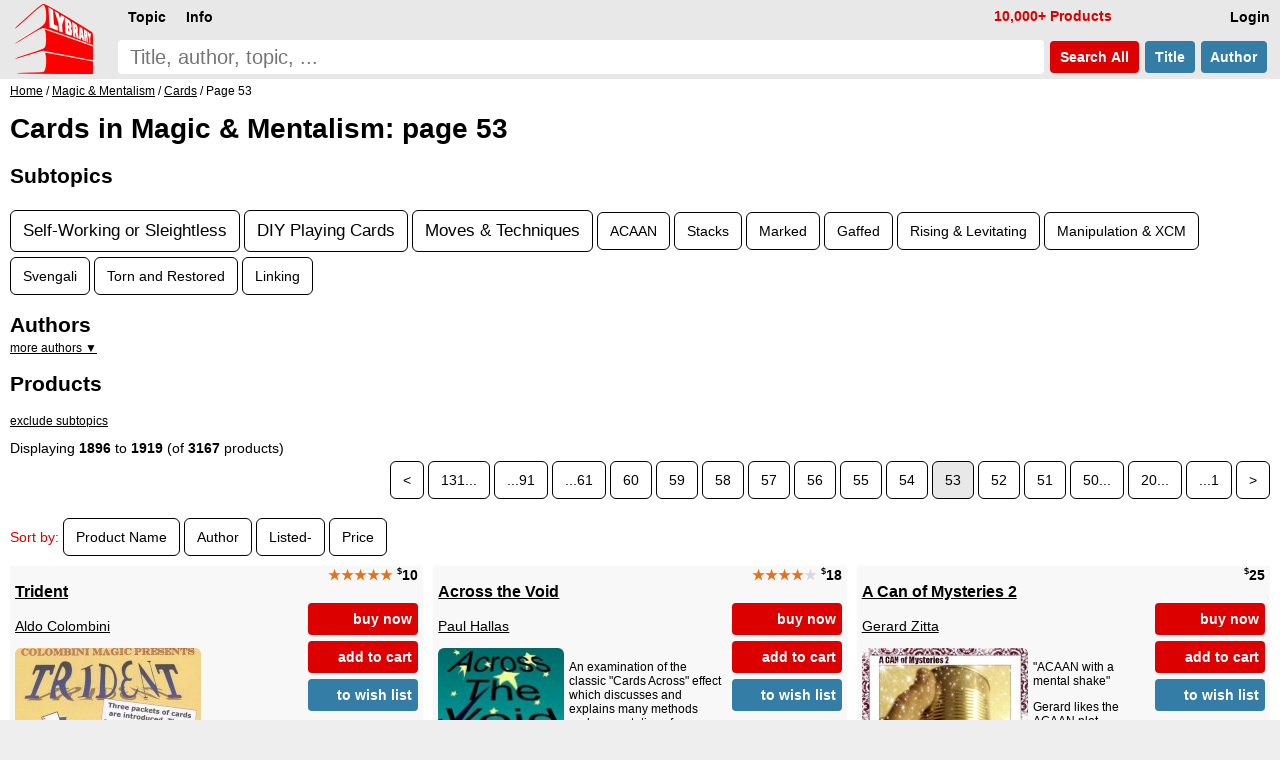

--- FILE ---
content_type: text/html; charset=UTF-8
request_url: https://www.lybrary.com/magic-conjuring-cards-c-21_27.html?page=53
body_size: 12942
content:
<!doctype html>
<html lang=en>
<head>
<title>Lybrary: Magic &amp; Mentalism, Cards ebooks &amp; videos: page 53</title>
<meta name=viewport content="width=device-width, initial-scale=1">
<base href="https://www.lybrary.com/">
<link rel=stylesheet href="stylesheet.css">
<link rel="apple-touch-icon" sizes="180x180" href="apple-touch-icon.png">
<link rel=icon type="image/png" sizes="32x32" href="favicon-32x32.png">
<link rel=icon type="image/png" sizes="16x16" href="favicon-16x16.png">
<link rel=manifest href="site.webmanifest">
<link rel="mask-icon" href="safari-pinned-tab.svg" color="#ff0000">
<meta name="msapplication-TileColor" content="#2d89ef">
<meta name="theme-color" content="#090808"><meta name=description content="Topic: Cards: The most popular tricks are card tricks. Take a pack of cards and perform a miracle. Some of the masters whoes work you will find here are Dai Vernon, Tony Slydini, Roberto Giobbi and many many more. A pack of cards with its 52 pasteboards allows a shear infinite number of combinations..."><link rel=canonical href="https://www.lybrary.com/magic-mentalism-cards-c-21_27.html?page=53"><!--<script>
////browser detection
//var doc = document.documentElement;
//doc.setAttribute('data-useragent', navigator.userAgent);
</script>-->
<script defer src="index.js"></script>
<style>
.mw7em{min-width:7em}
.card2{
	display:inline-block;
	margin-left:0}
.rtext{
	display:table-cell;
	width:190px;
	inline-size:190px;
	height:176px;
	padding:4px 5px 0 5px;
	margin:0;
	border-radius:6px 6px 0 0;
	background-color:#fff;
	white-space:normal}
.hyp{hyphens:auto}
.tt:hover{color:#000}
.sz1{font-size:larger}
.sz3{font-size:smaller}
.articles{
	display:grid;
	grid-template-columns:repeat(auto-fit, minmax(400px, 1fr));
	gap:10px}
.article{
	background:#f8f8f8;
	padding:0 10px 0 10px}
.clearfix:after{
  content:"";
  display:block;
  clear:both;
}
.mcol2, .mcol{
	column-rule:1px solid;
	overflow:hidden;
	padding-bottom:10px;
}
@media (max-width: 500px){
	.articles{grid-template-columns:repeat(auto-fit, minmax(300px, 1fr))}
}
.grid{
   display:grid;
   grid-gap:10px;
   grid-template-columns:repeat(auto-fill, minmax(400px,1fr));
}
.item{background:#f8f8f8}
.content{padding:0 5px 5px 5px}
.mw7em a.but {white-space:normal}
@media (max-width: 400px){
	.grid{grid-template-columns:repeat(auto-fill, minmax(300px,1fr))}
}
</style>
<script>
function resizeAllGridItems(){
	grid = document.getElementsByClassName("grid")[0];
	if (grid) {
		let rowHeight = 30;
		grid.style['grid-auto-rows'] = rowHeight+'px';
		rowGap = parseInt(window.getComputedStyle(grid).getPropertyValue('grid-row-gap'));
		allItems = document.getElementsByClassName("item");
		for(x=0;x<allItems.length;x++){
			item = allItems[x];
			rowSpan = Math.ceil((item.querySelector('.content').getBoundingClientRect().height+rowGap)/(rowHeight+rowGap));
			item.style.gridRowEnd = "span "+rowSpan;
		}
	}
}
</script>
</head>
<body><script defer src="includes/header.js"></script>
<div id=hdr><form name=quick_find action="search.php" method=get><table><tr>
<td rowspan=2><a href="/"><img src="images/magic-poker-chess-ebooks-lybrary-gr.png" srcset="images/magic-poker-chess-ebooks-lybrary-gr.2x.png 2x" alt="Lybrary.com: ebooks and download videos" width=78 height=70 id=sl></a></td>
<td colspan=4 class=w100>
<nav id=nav>
<ul class=menu>
<li id=loginb1><a href="login.php" rel=nofollow class=mbx>Login</a></li>
<li id=cob2><a href="checkout_shipping.php" class="mbx hl" rel=nofollow>Pay</a></li>
<li id=cartb1><a href="shopping_cart.php" class=mbx rel=nofollow>Cart<span class=smallText id=cartb1n></span></a></li>
<li style="float:left"><div class="mn-firstlevel mn-open" onclick="" id=c0><span class=mbx>Topic</span><ul class=mega id=ul0></ul></div></li>
<li style="float:left"><div class="mn-firstlevel mn-open" onclick="" id=cinfo2><span class=mbx>Info</span><ul class=mega id=ulinfo2></ul></div></li>
<li id=infox class="hl not600">10,000+ Products</li>
</ul>
<script>
cob2.style.visibility = 'hidden';
cartb1.style.visibility = 'hidden';
</script>
</nav>
</td></tr><tr>
<td class=w100><label for=sif id=sil>search phrase</label><input type=search name=keywords maxlength=256 placeholder="Title, author, topic, ..." id=sif size=40 required></td>
<td><button type=submit class="but2 butRe sc" style="margin-left:6px">&nbsp;Search<span class=notmobi> All</span>&nbsp;</button></td>
<td><button type=submit name=searchin value=title class="but2 butBl sc notmobi">&nbsp;Title&nbsp;</button></td>
<td style="padding-right:10px"><button type=submit name=searchin value=author class="but2 butBl sc notmobi">&nbsp;Author&nbsp;</button></td>
</tr></table></form></div>
<div id=bread itemscope itemtype="https://schema.org/BreadcrumbList"><span itemprop="itemListElement" itemscope itemtype="https://schema.org/ListItem"><a itemprop="item" href="/"><span itemprop="name">Home</span></a><meta itemprop="position" content="1"></span> / <span itemprop="itemListElement" itemscope itemtype="https://schema.org/ListItem"><a itemprop="item" href="magic-mentalism-c-21.html"><span itemprop="name">Magic &amp; Mentalism</span></a><meta itemprop="position" content="2"></span> / <span itemprop="itemListElement" itemscope itemtype="https://schema.org/ListItem"><a itemprop="item" href="magic-mentalism-cards-c-21_27.html"><span itemprop="name">Cards</span></a><meta itemprop="position" content="3"></span> / Page 53</div><div id=bdy>
<h1>Cards in Magic & Mentalism: page 53</h1><h2>Subtopics</h2><a href="magic-mentalism-cards-self-working-or-sleightless-c-21_27_158.html" class="sz1 pl">Self-Working or Sleightless</a> <a href="magic-mentalism-cards-diy-playing-cards-c-21_27_2527.html" class="sz1 pl">DIY Playing Cards</a> <a href="magic-mentalism-cards-moves-techniques-c-21_27_2110.html" class="sz1 pl">Moves &amp; Techniques</a> <a href="magic-mentalism-cards-acaan-c-21_27_3773.html" class="sz2 pl">ACAAN</a> <a href="magic-mentalism-cards-stacks-c-21_27_4199.html" class="sz2 pl">Stacks</a> <a href="magic-mentalism-cards-marked-c-21_27_4200.html" class="sz2 pl">Marked</a> <a href="magic-mentalism-cards-gaffed-c-21_27_4884.html" class="sz2 pl">Gaffed</a> <a href="magic-mentalism-cards-rising-levitating-c-21_27_2526.html" class="sz2 pl">Rising &amp; Levitating</a> <a href="magic-mentalism-cards-manipulation-xcm-c-21_27_980.html" class="sz2 pl">Manipulation &amp; XCM</a> <a href="magic-mentalism-cards-svengali-c-21_27_4856.html" class="sz2 pl">Svengali</a> <a href="magic-mentalism-cards-torn-and-restored-c-21_27_4319.html" class="sz2 pl">Torn and Restored</a> <a href="magic-mentalism-cards-linking-c-21_27_4849.html" class="sz2 pl">Linking</a> <h2 style="margin-bottom:0.2em;">Authors</h2><div style="max-height:12em;overflow-y:auto" class=smallText><a id=ajax_authors href="javascript:ajax_('authors',27)">more authors &#9660;</a></div><h2 id=plist>Products</h2><p class=smallText><a href="magic-mentalism-cards-c-21_27x.html#plist">exclude subtopics</a></p><div>Displaying <b>1896</b> to <b>1919</b> (of <b>3167</b> products)</div><div class=plc><a href="magic-mentalism-cards-c-21_27.html?page=54#plist" class=pl>&lt;</a> <a href="magic-mentalism-cards-c-21_27.html#plist" class=pl>131...</a> <a href="magic-mentalism-cards-c-21_27.html?page=91#plist" class=pl>...91</a> <a href="magic-mentalism-cards-c-21_27.html?page=61#plist" class=pl>...61</a> <a href="magic-mentalism-cards-c-21_27.html?page=60#plist" class=pl>60</a> <a href="magic-mentalism-cards-c-21_27.html?page=59#plist" class=pl>59</a> <a href="magic-mentalism-cards-c-21_27.html?page=58#plist" class=pl>58</a> <a href="magic-mentalism-cards-c-21_27.html?page=57#plist" class=pl>57</a> <a href="magic-mentalism-cards-c-21_27.html?page=56#plist" class=pl>56</a> <a href="magic-mentalism-cards-c-21_27.html?page=55#plist" class=pl>55</a> <a href="magic-mentalism-cards-c-21_27.html?page=54#plist" class=pl>54</a> <span class=pls>53</span> <a href="magic-mentalism-cards-c-21_27.html?page=52#plist" class=pl>52</a> <a href="magic-mentalism-cards-c-21_27.html?page=51#plist" class=pl>51</a> <a href="magic-mentalism-cards-c-21_27.html?page=50#plist" class=pl>50...</a> <a href="magic-mentalism-cards-c-21_27.html?page=20#plist" class=pl>20...</a> <a href="magic-mentalism-cards-c-21_27.html?page=1#plist" class=pl>...1</a> <a href="magic-mentalism-cards-c-21_27.html?page=52#plist" class=pl>&gt;</a> </div>
<p>
<div><span class=hl>Sort by:</span> <span><a href="magic-mentalism-cards-c-21_27.html?sort=2a#plist" title="Sort products ascendingly by Product Name" class="pl" rel=nofollow>Product Name</a></span> <span><a href="magic-mentalism-cards-c-21_27.html?sort=3a#plist" title="Sort products ascendingly by Author" class="pl" rel=nofollow>Author</a></span> <span><a href="magic-mentalism-cards-c-21_27.html?sort=4a#plist" title="Sort products ascendingly by Listed" class="pl" rel=nofollow>Listed-</a></span> <span><a href="magic-mentalism-cards-c-21_27.html?sort=5a#plist" title="Sort products ascendingly by Price" class="pl" rel=nofollow>Price</a></span> </div><div class="grid pt10" itemscope itemtype="http://schema.org/ItemList"><div class=item><div class="content clearfix" itemprop="itemListElement" itemscope itemtype="https://schema.org/ListItem"><div class="nowrap bld ar"><span class=starf>&starf;&starf;&starf;&starf;&starf;</span> <span class=psy>$</span>10</div><div class="mw7em ar flr" style="max-width:9em;padding:15px 0 5px 10px;background:#f8f8f8;"><div id="ajax240062"><a href="index.php?action=buy_now_checkout&amp;products_id=240062" class="but butRe ft14" onclick="add_scart('240062{1}57');return true;" rel=nofollow>buy now</a><a href="javascript:ajax_cart_wishlist_from_list('add_to_cart_from_list','240062{1}57');" class="but butRe ft14 mw7em" rel=nofollow>add to cart</a></div><a href="index.php?action=into_wishlist&amp;products_id=240062" class="but butBl ft14" rel=nofollow>to wish list</a><p>MP4 (video)</div><a href="trident-p-240062.html" itemprop=url><h3 style="margin-top:0">Trident</h3></a><a href="aldo-colombini-m-45.html">Aldo Colombini</a><div class="lsi smallText"><a href="trident-p-240062.html"><img loading=lazy src="images/180/trident-aldo.jpg" alt="Trident by Aldo Colombini" width=186 height=180 srcset="images/trident-aldo.jpg 2.2x" class="shrink fll lsi-img" style="margin-right:5px;margin-bottom:5px;max-width:186px"></a><p>Three packets of cards are introduced. Three spectators each select a card from the packets and these cards are seen to be the only cards with DIFFERENT COLORED BACKS!
<p>
Requires three blank-faced cards.</div><meta itemprop=position content="1"></div></div><div class=item><div class="content clearfix" itemprop="itemListElement" itemscope itemtype="https://schema.org/ListItem"><div class="nowrap bld ar"><span class=starf>&starf;&starf;&starf;&starf;</span><span class=star>&starf;</span> <span class=psy>$</span>18</div><div class="mw7em ar flr" style="max-width:9em;padding:15px 0 5px 10px;background:#f8f8f8;"><div id="ajax239898"><a href="index.php?action=buy_now_checkout&amp;products_id=239898" class="but butRe ft14" onclick="add_scart('239898{1}9');return true;" rel=nofollow>buy now</a><a href="javascript:ajax_cart_wishlist_from_list('add_to_cart_from_list','239898{1}9');" class="but butRe ft14 mw7em" rel=nofollow>add to cart</a></div><a href="index.php?action=into_wishlist&amp;products_id=239898" class="but butBl ft14" rel=nofollow>to wish list</a><p>PDF</div><a href="across-the-void-p-239898.html" itemprop=url><h3 style="margin-top:0">Across the Void</h3></a><a href="paul-hallas-m-171276.html">Paul Hallas</a><div class="lsi smallText"><a href="across-the-void-p-239898.html"><img loading=lazy src="images/180/across-the-void.jpg" alt="Across the Void by Paul Hallas" width=126 height=180 srcset="images/across-the-void.jpg 2.2x" class="shrink fll lsi-img" style="margin-right:5px;margin-bottom:5px;max-width:126px"></a><p>An examination of the classic "Cards Across" effect which discusses and explains many methods and presentations from "thought of" cards traveling to "signed cards" or those with different colored backs. If you've used this effect, want to use it or need a great routine for your show, this is essential reading.
<p>
Contents
<ul>
<li>Introduction
<li><b>Early Cards That Travel:</b> Detailing and comments on methods by <a href="jean-eugene-robert-houdin-m-97.html">Robert-Houdin</a>, <a href="david-devant-m-48.html">Devant</a> and <a href="jean-nicolas-ponsin-m-579684.html">Ponsin</a>.
<li><b>Cards Being 'Thought Of' Travel:</b> Detailing Zen's method and variants, <a href="paul-curry-m-7907.html">Paul Curry's</a> variant, Henry Hardin's Kings Kards and <a href="dr-jacob-daley-m-579687.html">Jacob Daley</a> and <a href="ted-annemann-m-20.html">Annemann's</a> Acme Thought Card Pass.
<li><b>Some Thought on Plot Variations</b>
<li><b>Selected Selections:...</b></ul></div><meta itemprop=position content="2"></div></div><div class=item><div class="content clearfix" itemprop="itemListElement" itemscope itemtype="https://schema.org/ListItem"><div class="nowrap bld ar"><span class=psy>$</span>25</div><div class="mw7em ar flr" style="max-width:9em;padding:15px 0 5px 10px;background:#f8f8f8;"><div id="ajax239876"><a href="index.php?action=buy_now_checkout&amp;products_id=239876" class="but butRe ft14" onclick="add_scart('239876{1}9');return true;" rel=nofollow>buy now</a><a href="javascript:ajax_cart_wishlist_from_list('add_to_cart_from_list','239876{1}9');" class="but butRe ft14 mw7em" rel=nofollow>add to cart</a></div><a href="index.php?action=into_wishlist&amp;products_id=239876" class="but butBl ft14" rel=nofollow>to wish list</a><p>PDF</div><a href="a-can-of-mysteries-2-p-239876.html" itemprop=url><h3 style="margin-top:0">A Can of Mysteries 2</h3></a><a href="gerard-zitta-m-167972.html">Gerard Zitta</a><div class="lsi smallText"><a href="a-can-of-mysteries-2-p-239876.html"><img loading=lazy src="images/180/can-of-mysteries-2.jpg" alt="A Can of Mysteries 2 by Gerard Zitta" width=166 height=180 srcset="images/can-of-mysteries-2.jpg 2.2x" class="shrink fll lsi-img" style="margin-right:5px;margin-bottom:5px;max-width:166px"></a><p>"ACAAN with a mental shake"
<p>
Gerard likes the ACAAN plot. Whether it is impromptu or formal, closeup or on stage, it always has a strong impact. There have been loads of methods since <a href="david-berglas-m-647.html">Mr. Berglas</a> presented this effect in the mid 70's. For this manuscript, Gerard wanted a 100% hands off solution, direct, practical, with NO sleight of hands and doable on stage or closeup and, if possible without knowing the card nor the number. The result is not a card trick but more of a mentalism effect.
<p>
EFFECT:
<p> 
The performer places a boxed deck of cards in full view. He won't touch it again. Four presentations...</div><meta itemprop=position content="3"></div></div><div class=item><div class="content clearfix" itemprop="itemListElement" itemscope itemtype="https://schema.org/ListItem"><div class="nowrap bld ar"><span class=starf>&starf;&starf;&starf;&starf;&starf;</span> <span class=psy>$</span>10</div><div class="mw7em ar flr" style="max-width:9em;padding:15px 0 5px 10px;background:#f8f8f8;"><div id="ajax238202"><a href="index.php?action=buy_now_checkout&amp;products_id=238202" class="but butRe ft14" onclick="add_scart('238202{1}57');return true;" rel=nofollow>buy now</a><a href="javascript:ajax_cart_wishlist_from_list('add_to_cart_from_list','238202{1}57');" class="but butRe ft14 mw7em" rel=nofollow>add to cart</a></div><a href="index.php?action=into_wishlist&amp;products_id=238202" class="but butBl ft14" rel=nofollow>to wish list</a><p>MP4 (video)</div><a href="sleights-and-subtleties-3-p-238202.html" itemprop=url><h3 style="margin-top:0">Sleights and Subtleties 3</h3></a><a href="aldo-colombini-m-45.html">Aldo Colombini</a><div class="lsi smallText"><a href="sleights-and-subtleties-3-p-238202.html"><img loading=lazy src="images/180/sleights-and-subtleties-3.jpg" alt="Sleights and Subtleties 3 by Aldo Colombini" width=128 height=180 srcset="images/sleights-and-subtleties-3.jpg 2.2x" class="shrink fll lsi-img" style="margin-right:5px;margin-bottom:5px;max-width:128px"></a><p>These are detailed explanations of sleights and subtleties with cards used in many tricks and routines. They come with tips, history, applications, etc.
<p>
CONTENTS: 
<ul>
<li>GEMINI COUNT (Bro. John Hamman)
<li>FLUSTERED (Eddy Taytelbaum)
<li>VARIATION ELMSLEY (Jonathan Townsend)
<li>ROLLING FLUSHTRATION (Keith Bloomfield)
<li>HABACK COUNT (Max Maven)
<li>SPIRIT COUNT (Gene Castillon)
<li>CUT FORCE (<a href="robin-robertson-m-321.html">Robin Robertson</a>)
<li>CATO (Bob Hummer)
<li>BLOW AWAY CHANGE (J.K. Hartman)
<li>FALSE CUT (Jean Pierre Vallarino)
<li>CROSS COUNT FORCE (J.K. Hartman)
<li>RIFFLE FORCE (Arthur Finley)
</ul></div><meta itemprop=position content="4"></div></div><div class=item><div class="content clearfix" itemprop="itemListElement" itemscope itemtype="https://schema.org/ListItem"><div class="nowrap bld ar"><span class=starf>&starf;&starf;&starf;&starf;&starf;</span> <span class=psy>$</span>10</div><div class="mw7em ar flr" style="max-width:9em;padding:15px 0 5px 10px;background:#f8f8f8;"><div id="ajax238201"><a href="index.php?action=buy_now_checkout&amp;products_id=238201" class="but butRe ft14" onclick="add_scart('238201{1}57');return true;" rel=nofollow>buy now</a><a href="javascript:ajax_cart_wishlist_from_list('add_to_cart_from_list','238201{1}57');" class="but butRe ft14 mw7em" rel=nofollow>add to cart</a></div><a href="index.php?action=into_wishlist&amp;products_id=238201" class="but butBl ft14" rel=nofollow>to wish list</a><p>MP4 (video)</div><a href="sleights-and-subtleties-2-p-238201.html" itemprop=url><h3 style="margin-top:0">Sleights and Subtleties 2</h3></a><a href="aldo-colombini-m-45.html">Aldo Colombini</a><div class="lsi smallText"><a href="sleights-and-subtleties-2-p-238201.html"><img loading=lazy src="images/180/sleights-and-subtleties-2.jpg" alt="Sleights and Subtleties 2 by Aldo Colombini" width=131 height=180 srcset="images/sleights-and-subtleties-2.jpg 2.2x" class="shrink fll lsi-img" style="margin-right:5px;margin-bottom:5px;max-width:131px"></a><p>These are detailed explanations of sleights and subtleties with cards used in many tricks and routines. They come with tips, history, applications, etc.
<p>
CONTENTS: 
<ul>
<li>FULL DECK FALSE SHUFFLE (G. W. Hunter)
<li>MIRAGE COUNT (Larry West)
<li>CHARLIER SHUFFLE (Charlier)
<li>CUT-DEEPER FORCE (Ed Balducci)
<li>DIMINISHING COUNT (Daryl-Maddison-Biet)
<li>HAMMAN COUNT (Bro. John Hamman)
<li>THE LAUGHING COUNT (Aldo Colombini)
<li>CRISS-CROSS FORCE (<a href="max-holden-m-69.html">Max Holden</a>)
<li>BACK SPREAD (anon)
<li>BRAUE ADDITION (<a href="fred-braue-m-13.html">Fred Braue</a>)
<li>SMALL-PACKET FALSE SHUFFLE (Bro. John Hamman)
<li>RUMBA COUNT (Jean-Pierre Vallarino)
</ul></div><meta itemprop=position content="5"></div></div><div class=item><div class="content clearfix" itemprop="itemListElement" itemscope itemtype="https://schema.org/ListItem"><div class="nowrap bld ar"><span class=starf>&starf;&starf;&starf;</span><span class=halfStyle data-content="&starf;">&starf;</span><span class=star>&starf;</span> <span class=psy>$</span>10</div><div class="mw7em ar flr" style="max-width:9em;padding:15px 0 5px 10px;background:#f8f8f8;"><div id="ajax238195"><a href="index.php?action=buy_now_checkout&amp;products_id=238195" class="but butRe ft14" onclick="add_scart('238195{1}57');return true;" rel=nofollow>buy now</a><a href="javascript:ajax_cart_wishlist_from_list('add_to_cart_from_list','238195{1}57');" class="but butRe ft14 mw7em" rel=nofollow>add to cart</a></div><a href="index.php?action=into_wishlist&amp;products_id=238195" class="but butBl ft14" rel=nofollow>to wish list</a><p>MP4 (video)</div><a href="sleights-and-subtleties-1-p-238195.html" itemprop=url><h3 style="margin-top:0">Sleights and Subtleties 1</h3></a><a href="aldo-colombini-m-45.html">Aldo Colombini</a><div class="lsi smallText"><a href="sleights-and-subtleties-1-p-238195.html"><img loading=lazy src="images/180/sleights-and-subtleties-1.jpg" alt="Sleights and Subtleties 1 by Aldo Colombini" width=132 height=180 srcset="images/sleights-and-subtleties-1.jpg 2.2x" class="shrink fll lsi-img" style="margin-right:5px;margin-bottom:5px;max-width:132px"></a><p>These are detailed explanations of sleights and subtleties with cards used in many tricks and routines. They come with tips, history, applications, etc.
<p>
CONTENTS: 
<ul>
<li>ELMSLEY COUNT (Alex Elmsley)
<li>JORDAN COUNT (<a href="charles-thorton-jordan-m-72.html">Charles T. Jordan</a>)
<li>SIVA COUNT (<a href="jack-avis-m-90092.html">Jack Avis</a>)
<li>OLRAM SUBTLETY (<a href="edward-marlo-m-25296.html">Ed Marlo</a>)
<li>DOUBLE UNDERCUT (<a href="laurie-ireland-m-163897.html">L. L. Ireland</a>)
<li>REVERSE DOUBLE UNDERCUT (Bob Haskell)
<li>BRAUE REVERSAL (<a href="fred-braue-m-13.html">Fred Braue</a>)
<li>FLIP-FLOP FORCE AND CONTROL (Bro. John Hamman)
<li>PROPHECY FORCE (<a href="william-bill-simon-m-44343.html">Bill Simon</a>)
<li>FLUSHTRATION COUNT (<a href="bro-john-hamman-m-451532.html">Bro. John Hamman</a>)
<li>OMEGA COUNT (<a href="jeff-busby-m-579897.html">Jeff Busby</a>-<a href="karl-fulves-m-236428.html">Karl Fulves</a>)
<li>ASCANIO SPREAD (Arturo de Ascanio)
</ul>...</div><meta itemprop=position content="6"></div></div><div class=item><div class="content clearfix" itemprop="itemListElement" itemscope itemtype="https://schema.org/ListItem"><div class="nowrap bld ar"><span class=starf>&starf;&starf;&starf;&starf;&starf;</span> <span class=psy>$</span>7</div><div class="mw7em ar flr" style="max-width:9em;padding:15px 0 5px 10px;background:#f8f8f8;"><div id="ajax238163"><a href="index.php?action=buy_now_checkout&amp;products_id=238163" class="but butRe ft14" onclick="add_scart('238163{1}9');return true;" rel=nofollow>buy now</a><a href="javascript:ajax_cart_wishlist_from_list('add_to_cart_from_list','238163{1}9');" class="but butRe ft14 mw7em" rel=nofollow>add to cart</a></div><a href="index.php?action=into_wishlist&amp;products_id=238163" class="but butBl ft14" rel=nofollow>to wish list</a><p>PDF</div><a href="a-lady-through-and-through-p-238163.html" itemprop=url><h3 style="margin-top:0">A Lady Through and Through</h3></a><a href="david-britland-m-27961.html">David Britland</a><div class="lsi smallText"><a href="a-lady-through-and-through-p-238163.html"><img loading=lazy src="images/180/lady-through-and-through.jpg" alt="A Lady Through and Through by David Britland" width=110 height=180 srcset="images/lady-through-and-through.jpg 2.2x" class="shrink fll lsi-img" style="margin-right:5px;margin-bottom:5px;max-width:110px"></a><p>Two effects are described, both with a 'Queen gets penetrated by another card' plot. The first effect can live inside a regular deck. The second effect is a small packet trick. Both effects require some preparation, but all you need is a knife and tape. The gaffed cards are very clever allowing for beautifully visual effects.
<p>
<i>1st edition 1984, 1st digital edition 2012, 10 pages.</i></div><meta itemprop=position content="7"></div></div><div class=item><div class="content clearfix" itemprop="itemListElement" itemscope itemtype="https://schema.org/ListItem"><div class="nowrap bld ar"><span class=psy>$</span>16</div><div class="mw7em ar flr" style="max-width:9em;padding:15px 0 5px 10px;background:#f8f8f8;"><div id="ajax237793"><a href="index.php?action=buy_now_checkout&amp;products_id=237793" class="but butRe ft14" onclick="add_scart('237793{1}9');return true;" rel=nofollow>buy now</a><a href="javascript:ajax_cart_wishlist_from_list('add_to_cart_from_list','237793{1}9');" class="but butRe ft14 mw7em" rel=nofollow>add to cart</a></div><a href="index.php?action=into_wishlist&amp;products_id=237793" class="but butBl ft14" rel=nofollow>to wish list</a><p>PDF</div><a href="just-cards-volumes-12-p-237793.html" itemprop=url><h3 style="margin-top:0">Just Cards Volumes 1&2</h3></a><a href="john-gelasi-m-77842.html">John Gelasi</a><div class="lsi smallText"><a href="just-cards-volumes-12-p-237793.html"><img loading=lazy src="images/180/just-cards-volumes-1-and-2.jpg" alt="Just Cards Volumes 1&2 by John Gelasi" width=180 height=180 srcset="images/just-cards-volumes-1-and-2.jpg 2.2x" class="shrink fll lsi-img" style="margin-right:5px;margin-bottom:5px;max-width:180px"></a><p>
New fun and commercial card effects. Get both volumes of <i>Just Cards</i> for one reduced price.</div><meta itemprop=position content="8"></div></div><div class=item><div class="content clearfix" itemprop="itemListElement" itemscope itemtype="https://schema.org/ListItem"><div class="nowrap bld ar"><span class=psy>$</span>11</div><div class="mw7em ar flr" style="max-width:9em;padding:15px 0 5px 10px;background:#f8f8f8;"><div id="ajax237792"><a href="index.php?action=buy_now_checkout&amp;products_id=237792" class="but butRe ft14" onclick="add_scart('237792{1}9');return true;" rel=nofollow>buy now</a><a href="javascript:ajax_cart_wishlist_from_list('add_to_cart_from_list','237792{1}9');" class="but butRe ft14 mw7em" rel=nofollow>add to cart</a></div><a href="index.php?action=into_wishlist&amp;products_id=237792" class="but butBl ft14" rel=nofollow>to wish list</a><p>PDF</div><a href="just-cards-volume-2-p-237792.html" itemprop=url><h3 style="margin-top:0">Just Cards Volume 2</h3></a><a href="john-gelasi-m-77842.html">John Gelasi</a><div class="lsi smallText"><a href="just-cards-volume-2-p-237792.html"><img loading=lazy src="images/180/just-cards-2.jpg" alt="Just Cards Volume 2 by John Gelasi" width=136 height=180 srcset="images/just-cards-2.jpg 2.2x" class="shrink fll lsi-img" style="margin-right:5px;margin-bottom:5px;max-width:136px"></a><p>Volume 2 of John Gelasi's <i>Just Cards</i> series is here, featuring more commercial, workable crowd-pleasing effects using regular cards. 
<p>
<i>Just Cards: Volume 2</i> contains 5 new card effects, covering a wide variety of plots. All of the routines are effective and hard-hitting, yet relatively easy to do. You're sure to find something that you'll love performing.
<p>
Contents:
<p>
<b>F Sharp:</b> Four kings disappear one by one from a packet of red cards and appear all together on the table. For the second phase, the kings are used for a killer elevator-style routine that leaves you totally clean; lots of magic...</div><meta itemprop=position content="9"></div></div><div class=item><div class="content clearfix" itemprop="itemListElement" itemscope itemtype="https://schema.org/ListItem"><div class="nowrap bld ar"><span class=psy>$</span>10</div><div class="mw7em ar flr" style="max-width:9em;padding:15px 0 5px 10px;background:#f8f8f8;"><div id="ajax235987"><a href="index.php?action=buy_now_checkout&amp;products_id=235987" class="but butRe ft14" onclick="add_scart('235987{1}57');return true;" rel=nofollow>buy now</a><a href="javascript:ajax_cart_wishlist_from_list('add_to_cart_from_list','235987{1}57');" class="but butRe ft14 mw7em" rel=nofollow>add to cart</a></div><a href="index.php?action=into_wishlist&amp;products_id=235987" class="but butBl ft14" rel=nofollow>to wish list</a><p>MP4 (video)</div><a href="twist-and-waltz-p-235987.html" itemprop=url><h3 style="margin-top:0">Twist and Waltz</h3></a><a href="aldo-colombini-m-45.html">Aldo Colombini</a><div class="lsi smallText"><a href="twist-and-waltz-p-235987.html"><img loading=lazy src="images/180/twist-and-waltz.jpg" alt="Twist and Waltz by Aldo Colombini" width=176 height=180 srcset="images/twist-and-waltz.jpg 2.2x" class="shrink fll lsi-img" style="margin-right:5px;margin-bottom:5px;max-width:176px"></a><p>Effect created by <a href="raphael-czaja-m-534.html">Raphael Czaja</a>. A novel piece of magic which will bring you a new 'twist' on a classic theme! Four cards are selected and placed on the table. You show four face-down cards and one at a time one card turns over and it reveals one of the selected cards. At the end, each chosen card is revealed. Then you reveal that the four cards have backs on both sides!
<p>
Requires three double-backed cards and two double-faced cards.</div><meta itemprop=position content="10"></div></div><div class=item><div class="content clearfix" itemprop="itemListElement" itemscope itemtype="https://schema.org/ListItem"><div class="nowrap bld ar"><span class=psy>$</span>10</div><div class="mw7em ar flr" style="max-width:9em;padding:15px 0 5px 10px;background:#f8f8f8;"><div id="ajax235986"><a href="index.php?action=buy_now_checkout&amp;products_id=235986" class="but butRe ft14" onclick="add_scart('235986{1}57');return true;" rel=nofollow>buy now</a><a href="javascript:ajax_cart_wishlist_from_list('add_to_cart_from_list','235986{1}57');" class="but butRe ft14 mw7em" rel=nofollow>add to cart</a></div><a href="index.php?action=into_wishlist&amp;products_id=235986" class="but butBl ft14" rel=nofollow>to wish list</a><p>MP4 (video)</div><a href="twists-and-turns-p-235986.html" itemprop=url><h3 style="margin-top:0">Twists and Turns</h3></a><a href="cameron-francis-m-263.html">Cameron Francis</a><div class="lsi smallText"><a href="twists-and-turns-p-235986.html"><img loading=lazy src="images/180/twists-and-turns.jpg" alt="Twists and Turns by Cameron Francis" width=175 height=180 srcset="images/twists-and-turns.jpg 2.2x" class="shrink fll lsi-img" style="margin-right:5px;margin-bottom:5px;max-width:175px"></a><p>This effect is straightforward and powerful. A most unusual routine. A gem of intimate close-up magic. A card is selected from a deck of cards, say it is the 5-of-Spades. A packet of three Jokers is introduced. The 5-of-Spades is placed among the Jokers whereupon it instantly turns face down. It is replaced and turns face up. You then draw an X on the back of the 5-of-Spades which is placed face down in the packet. The cards are counted and now the 5-of-Spades is face up with an X on its face. The X visibly disappears off the face of the 5-of-Spades and now all the Jokers have an X on their...</div><meta itemprop=position content="11"></div></div><div class=item><div class="content clearfix" itemprop="itemListElement" itemscope itemtype="https://schema.org/ListItem"><div class="nowrap bld ar"><span class=starf>&starf;&starf;&starf;&starf;&starf;</span> <span class=psy>$</span>7<span class=psy>.95</span></div><div class="mw7em ar flr" style="max-width:9em;padding:15px 0 5px 10px;background:#f8f8f8;"><div id="ajax234580"><a href="index.php?action=buy_now_checkout&amp;products_id=234580" class="but butRe ft14" onclick="add_scart('234580{1}9');return true;" rel=nofollow>buy now</a><a href="javascript:ajax_cart_wishlist_from_list('add_to_cart_from_list','234580{1}9');" class="but butRe ft14 mw7em" rel=nofollow>add to cart</a></div><a href="index.php?action=into_wishlist&amp;products_id=234580" class="but butBl ft14" rel=nofollow>to wish list</a><p>PDF</div><a href="miracle-card-changes-revolutionary-card-technique-no-1-p-234580.html" itemprop=url><h3 style="margin-top:0">Miracle Card Changes: Revolutionary Card Technique No. 1</h3></a><a href="edward-marlo-m-25296.html">Edward Marlo</a><div class="lsi smallText"><a href="miracle-card-changes-revolutionary-card-technique-no-1-p-234580.html"><img loading=lazy src="images/180/miracle-card-changes.jpg" alt="Miracle Card Changes: Revolutionary Card Technique No. 1 by Edward Marlo" width=113 height=180 srcset="images/miracle-card-changes.jpg 2.2x" class="shrink fll lsi-img" style="margin-right:5px;margin-bottom:5px;max-width:113px"></a><p>Revolutionary card technique, chapter one:
<p>
<b>Table of Contents</b>
<ol>
<li value=5>Miracle Change No. 1
<li value=8>- Method No. 1
<li value=9>- Method No. 2
<li value=10>- Method No. 3
<li value=11>- Method No. 4
<li value=12>- A Variation With Effect
<li value=14>Miracle Change No. 2
<li value=16>Miracle Change No. 3
<li value=20>A Multiple Effect
<li value=22>Follow The Ace
<li value=24>Climax Sleeving
</ol>
<p>
<i>1st edition 1954, 24 pages; PDF 26 pages.</i></div><meta itemprop=position content="12"></div></div><div class=item><div class="content clearfix" itemprop="itemListElement" itemscope itemtype="https://schema.org/ListItem"><div class="nowrap bld ar"><span class=starf>&starf;&starf;&starf;&starf;</span><span class=halfStyle data-content="&starf;">&starf;</span> <span class=psy>$</span>7<span class=psy>.95</span></div><div class="mw7em ar flr" style="max-width:9em;padding:15px 0 5px 10px;background:#f8f8f8;"><div id="ajax234577"><a href="index.php?action=buy_now_checkout&amp;products_id=234577" class="but butRe ft14" onclick="add_scart('234577{1}9');return true;" rel=nofollow>buy now</a><a href="javascript:ajax_cart_wishlist_from_list('add_to_cart_from_list','234577{1}9');" class="but butRe ft14 mw7em" rel=nofollow>add to cart</a></div><a href="index.php?action=into_wishlist&amp;products_id=234577" class="but butBl ft14" rel=nofollow>to wish list</a><p>PDF</div><a href="the-master-palm-p-234577.html" itemprop=url><h3 style="margin-top:0">The Master Palm</h3></a><a href="russell-t-barnhart-m-134156.html">Russell T. Barnhart</a><div class="lsi smallText"><a href="the-master-palm-p-234577.html"><img loading=lazy src="images/180/master-palm.jpg" alt="The Master Palm by Russell T. Barnhart" width=108 height=180 srcset="images/master-palm.jpg 2.2x" class="shrink fll lsi-img" style="margin-right:5px;margin-bottom:5px;max-width:108px"></a><p>During his Princeton years, Russell worked in a nightclub doing close-up magic, and he has frequently entertained in that medium in his busy New York life since. He knows the value of a card trick that "entertains" and this is what he focuses on in <i>Master Palm</i>. Careful, concise thinking written up in clear language helps you to learn the 17 sleights and 15 tricks more easily.
<p>
<i>1st edition 1975; PDF 58 pages, photo illustrated.</i>
<p>
<b>Table of Contents</b>
<ol class=col2>
<li value=6>INTRODUCTION
<p>
Part One
<li value=7>CUP SHUFFLE
<li value=10>LEFT HAND BOTTOM PALM
<p>
Part Two: THE MASTER PALM
<li value=15>(1) Right hand Side-Slip Steal
<li value=15>(2) Spread Replacement
...</ol></div><meta itemprop=position content="13"></div></div><div class=item><div class="content clearfix" itemprop="itemListElement" itemscope itemtype="https://schema.org/ListItem"><div class="nowrap bld ar"><span class=starf>&starf;&starf;&starf;&starf;&starf;</span> <span class=psy>$</span>10</div><div class="mw7em ar flr" style="max-width:9em;padding:15px 0 5px 10px;background:#f8f8f8;"><div id="ajax234576"><a href="index.php?action=buy_now_checkout&amp;products_id=234576" class="but butRe ft14" onclick="add_scart('234576{1}57');return true;" rel=nofollow>buy now</a><a href="javascript:ajax_cart_wishlist_from_list('add_to_cart_from_list','234576{1}57');" class="but butRe ft14 mw7em" rel=nofollow>add to cart</a></div><a href="index.php?action=into_wishlist&amp;products_id=234576" class="but butBl ft14" rel=nofollow>to wish list</a><p>MP4 (video)</div><a href="nothing-is-as-it-seems-p-234576.html" itemprop=url><h3 style="margin-top:0">Nothing Is As It Seems</h3></a><a href="cameron-francis-m-263.html">Cameron Francis</a><div class="lsi smallText"><a href="nothing-is-as-it-seems-p-234576.html"><img loading=lazy src="images/180/nothing-is-as-it-seems.jpg" alt="Nothing Is As It Seems by Cameron Francis" width=189 height=180 srcset="images/nothing-is-as-it-seems.jpg 2.2x" class="shrink fll lsi-img" style="margin-right:5px;margin-bottom:5px;max-width:189px"></a><p>The magician shows a packet of four cards, say three blue-backed Three of Hearts and one red-backed Joker. The Joker is placed in the magician's pocket but keeps jumping back into the packet several times. For the final kicker, all of the cards turn blank. Totally examinable. Easy to do.
<p>
Requires four blank faced cards.</div><meta itemprop=position content="14"></div></div><div class=item><div class="content clearfix" itemprop="itemListElement" itemscope itemtype="https://schema.org/ListItem"><div class="nowrap bld ar"><span class=starf>&starf;&starf;&starf;&starf;&starf;</span> <span class=psy>$</span>10</div><div class="mw7em ar flr" style="max-width:9em;padding:15px 0 5px 10px;background:#f8f8f8;"><div id="ajax234575"><a href="index.php?action=buy_now_checkout&amp;products_id=234575" class="but butRe ft14" onclick="add_scart('234575{1}57');return true;" rel=nofollow>buy now</a><a href="javascript:ajax_cart_wishlist_from_list('add_to_cart_from_list','234575{1}57');" class="but butRe ft14 mw7em" rel=nofollow>add to cart</a></div><a href="index.php?action=into_wishlist&amp;products_id=234575" class="but butBl ft14" rel=nofollow>to wish list</a><p>MP4 (video)</div><a href="nothing-but-the-truth-p-234575.html" itemprop=url><h3 style="margin-top:0">Nothing but the Truth</h3></a><a href="cameron-francis-m-263.html">Cameron Francis</a><div class="lsi smallText"><a href="nothing-but-the-truth-p-234575.html"><img loading=lazy src="images/180/nothing-but-the-truth.jpg" alt="Nothing but the Truth by Cameron Francis" width=174 height=180 srcset="images/nothing-but-the-truth.jpg 2.2x" class="shrink fll lsi-img" style="margin-right:5px;margin-bottom:5px;max-width:174px"></a><p>A great presentation for the standard Lie Detector theme where you reveal, using four cards, if the spectator tells the truth or lies and at the end the four cards change into four duplicates of the selections. You will love it! Can be done in any language.
<p>
Requires blank faced cards.</div><meta itemprop=position content="15"></div></div><div class=item><div class="content clearfix" itemprop="itemListElement" itemscope itemtype="https://schema.org/ListItem"><div class="nowrap bld ar"><span class=starf>&starf;&starf;&starf;&starf;</span><span class=star>&starf;</span> <span class=psy>$</span>6</div><div class="mw7em ar flr" style="max-width:9em;padding:15px 0 5px 10px;background:#f8f8f8;"><div id="ajax230867"><a href="index.php?action=buy_now_checkout&amp;products_id=230867" class="but butRe ft14" onclick="add_scart('230867{1}9');return true;" rel=nofollow>buy now</a><a href="javascript:ajax_cart_wishlist_from_list('add_to_cart_from_list','230867{1}9');" class="but butRe ft14 mw7em" rel=nofollow>add to cart</a></div><a href="index.php?action=into_wishlist&amp;products_id=230867" class="but butBl ft14" rel=nofollow>to wish list</a><p>PDF</div><a href="three-jacks-bettered-p-230867.html" itemprop=url><h3 style="margin-top:0">Three Jacks Bettered</h3></a><a href="ian-baxter-m-95248.html">Ian Baxter</a><div class="lsi smallText"><a href="three-jacks-bettered-p-230867.html"><img loading=lazy src="images/180/three-jacks-bettered.jpg" alt="Three Jacks Bettered by Ian Baxter" width=129 height=180 srcset="images/three-jacks-bettered.jpg 2.2x" class="shrink fll lsi-img" style="margin-right:5px;margin-bottom:5px;max-width:129px"></a><p class=msum><a href="jon-racherbaumer-m-96.html">Jon Racherbaumer</a> steps forward with a very keen Introduction to this Baxter treatment of the classic Three Jacks Deal. “…celebrate and perform Baxter’s latest, evolutionary entry.” It has been around since 1928, but this version guides it well into the 21st century.
<p>
Ian Baxter has accomplished something remarkable. He has taken a wonderful classic self-working effect, that has been described and worked on by such luminaries as Walter Gibson, <a href="john-scarne-m-179.html">John Scarne</a>, <a href="rufus-steele-m-221.html">Rufus Steele</a>, <a href="harry-lorayne-m-127343.html">Harry Lorayne</a>, <a href="edward-marlo-m-25296.html">Ed Marlo</a> and made it even better, more direct, less dealing procedures while preserving the effect, the sleight-less feature as well as adding an additional climax....</div><meta itemprop=position content="16"></div></div><div class=item><div class="content clearfix" itemprop="itemListElement" itemscope itemtype="https://schema.org/ListItem"><div class="nowrap bld ar"><span class=starf>&starf;&starf;&starf;&starf;&starf;</span> <span class=psy>$</span>7<span class=psy>.95</span></div><div class="mw7em ar flr" style="max-width:9em;padding:15px 0 5px 10px;background:#f8f8f8;"><div id="ajax229133"><a href="index.php?action=buy_now_checkout&amp;products_id=229133" class="but butRe ft14" onclick="add_scart('229133{1}9');return true;" rel=nofollow>buy now</a><a href="javascript:ajax_cart_wishlist_from_list('add_to_cart_from_list','229133{1}9');" class="but butRe ft14 mw7em" rel=nofollow>add to cart</a></div><a href="index.php?action=into_wishlist&amp;products_id=229133" class="but butBl ft14" rel=nofollow>to wish list</a><p>PDF</div><a href="lessons-in-dishonesty-p-229133.html" itemprop=url><h3 style="margin-top:0">Lessons in Dishonesty</h3></a><a href="laurie-ireland-m-163897.html">Laurie Ireland</a><div class="lsi smallText"><a href="lessons-in-dishonesty-p-229133.html"><img loading=lazy src="images/180/lessons-in-dishonesty.jpg" alt="Lessons in Dishonesty by Laurie Ireland" width=112 height=180 srcset="images/lessons-in-dishonesty.jpg 2.2x" class="shrink fll lsi-img" style="margin-right:5px;margin-bottom:5px;max-width:112px"></a><p>An absolute expert in card manipulation, Ireland brings you here authoritative instructions on bottom and second dealing, a gambling routine, and instructions on the false count. This is ideal material because it is fully illustrated with line drawings by Steranko, plus a series of photographs taken from life. Belongs in the library of every card man.
<p>
<i>1st edition 1938, revised in 1963, 24 pages; 1st digital edition 2012, 25 pages.</i></div><meta itemprop=position content="17"></div></div><div class=item><div class="content clearfix" itemprop="itemListElement" itemscope itemtype="https://schema.org/ListItem"><div class="nowrap bld ar"><span class=starf>&starf;&starf;&starf;&starf;</span><span class=star>&starf;</span> <span class=psy>$</span>10</div><div class="mw7em ar flr" style="max-width:9em;padding:15px 0 5px 10px;background:#f8f8f8;"><div id="ajax227689"><a href="index.php?action=buy_now_checkout&amp;products_id=227689" class="but butRe ft14" onclick="add_scart('227689{1}57');return true;" rel=nofollow>buy now</a><a href="javascript:ajax_cart_wishlist_from_list('add_to_cart_from_list','227689{1}57');" class="but butRe ft14 mw7em" rel=nofollow>add to cart</a></div><a href="index.php?action=into_wishlist&amp;products_id=227689" class="but butBl ft14" rel=nofollow>to wish list</a><p>MP4 (video)</div><a href="the-jesters-p-227689.html" itemprop=url><h3 style="margin-top:0">The Jesters</h3></a><a href="aldo-colombini-m-45.html">Aldo Colombini</a><div class="lsi smallText"><a href="the-jesters-p-227689.html"><img loading=lazy src="images/180/jesters.jpg" alt="The Jesters by Aldo Colombini" width=173 height=180 srcset="images/jesters.jpg 2.2x" class="shrink fll lsi-img" style="margin-right:5px;margin-bottom:5px;max-width:173px"></a><p>You show four blue-backed jokers. One after the other, the Jokers become red-backed. Finally, they change back to blue! An amazingly visual routine!
<p>
Requires a double backed card.</div><meta itemprop=position content="18"></div></div><div class=item><div class="content clearfix" itemprop="itemListElement" itemscope itemtype="https://schema.org/ListItem"><div class="nowrap bld ar"><span class=starf>&starf;&starf;&starf;&starf;&starf;</span> <span class=psy>$</span>10</div><div class="mw7em ar flr" style="max-width:9em;padding:15px 0 5px 10px;background:#f8f8f8;"><div id="ajax227688"><a href="index.php?action=buy_now_checkout&amp;products_id=227688" class="but butRe ft14" onclick="add_scart('227688{1}57');return true;" rel=nofollow>buy now</a><a href="javascript:ajax_cart_wishlist_from_list('add_to_cart_from_list','227688{1}57');" class="but butRe ft14 mw7em" rel=nofollow>add to cart</a></div><a href="index.php?action=into_wishlist&amp;products_id=227688" class="but butBl ft14" rel=nofollow>to wish list</a><p>MP4 (video)</div><a href="double-decker-2-download-dvd-p-227688.html" itemprop=url><h3 style="margin-top:0">Double Decker 2 (download DVD)</h3></a><a href="aldo-colombini-m-45.html">Aldo Colombini</a><div class="lsi smallText"><a href="double-decker-2-download-dvd-p-227688.html"><img loading=lazy src="images/180/double-decker-2-aldo.jpg" alt="Double Decker 2 (download DVD) by Aldo Colombini" width=129 height=180 srcset="images/double-decker-2-aldo.jpg 2.2x" class="shrink fll lsi-img" style="margin-right:5px;margin-bottom:5px;max-width:129px"></a><p>Ten more routines with two decks of cards. 
<p>
Contents: 
<ul>
<li>TWO-DECK CARD TRICK (<a href="ulysses-frederick-grant-m-63.html">U.F. Grant</a>): A spectator shuffles a deck and picks a card. You count to the value of this card in a second deck and find the matching card.
<li>MIRACLE REVERSE (Francis Haxton): A red card is placed in a blue deck. A blue card is placed in a red deck. These two cards reverse themselves and they are shown to be the cards removed from the opposite colored decks.
<li>PACKED BAGS (Aldo Colombini): A spectator touches a card which is reversed in the deck. You remove another deck and you reveal the same card in a spectacular way.
...</ul></div><meta itemprop=position content="19"></div></div><div class=item><div class="content clearfix" itemprop="itemListElement" itemscope itemtype="https://schema.org/ListItem"><div class="nowrap bld ar"><span class=psy>$</span>15</div><div class="mw7em ar flr" style="max-width:9em;padding:15px 0 5px 10px;background:#f8f8f8;"><div id="ajax223926"><a href="index.php?action=buy_now_checkout&amp;products_id=223926" class="but butRe ft14" onclick="add_scart('223926{1}9');return true;" rel=nofollow>buy now</a><a href="javascript:ajax_cart_wishlist_from_list('add_to_cart_from_list','223926{1}9');" class="but butRe ft14 mw7em" rel=nofollow>add to cart</a></div><a href="index.php?action=into_wishlist&amp;products_id=223926" class="but butBl ft14" rel=nofollow>to wish list</a><p>PDF</div><a href="remote-p-223926.html" itemprop=url><h3 style="margin-top:0">Remote</h3></a><a href="rob-chapman-m-65168.html">Rob Chapman</a><div class="lsi smallText"><a href="remote-p-223926.html"><img loading=lazy src="images/180/remote-rob-chapman.jpg" alt="Remote by Rob Chapman" width=137 height=180 srcset="images/remote-rob-chapman.jpg 2.2x" class="shrink fll lsi-img" style="margin-right:5px;margin-bottom:5px;max-width:137px"></a><p>The effect is as folows: A member of the audience is asked to join you. A deck of cards is shown wrapped in elastic bands and placed inside the box. The Magician then puts the volunteer into a trance like state to open up their 3rd eye. When they open their eyes the spectator, holding the box reveals the name of a card, and a number. The cards are then removed from the box still wrapped in bands and the spectator unwraps them and counts down to the number, at that number they reveal the card they named. The box and cards can be handed out straight away for examination. Or even to be kept.
...</div><meta itemprop=position content="20"></div></div><div class=item><div class="content clearfix" itemprop="itemListElement" itemscope itemtype="https://schema.org/ListItem"><div class="nowrap bld ar"><span class=starf>&starf;&starf;</span><span class=star>&starf;&starf;&starf;</span> <span class=psy>$</span>10</div><div class="mw7em ar flr" style="max-width:9em;padding:15px 0 5px 10px;background:#f8f8f8;"><div id="ajax222997"><a href="index.php?action=buy_now_checkout&amp;products_id=222997" class="but butRe ft14" onclick="add_scart('222997{1}57');return true;" rel=nofollow>buy now</a><a href="javascript:ajax_cart_wishlist_from_list('add_to_cart_from_list','222997{1}57');" class="but butRe ft14 mw7em" rel=nofollow>add to cart</a></div><a href="index.php?action=into_wishlist&amp;products_id=222997" class="but butBl ft14" rel=nofollow>to wish list</a><p>MP4 (video)</div><a href="the-ultimate-faulty-follower-p-222997.html" itemprop=url><h3 style="margin-top:0">The Ultimate Faulty Follower</h3></a><a href="aldo-colombini-m-45.html">Aldo Colombini</a><div class="lsi smallText"><a href="the-ultimate-faulty-follower-p-222997.html"><img loading=lazy src="images/180/ultimate-faulty-follower.jpg" alt="The Ultimate Faulty Follower by Aldo Colombini" width=178 height=180 srcset="images/ultimate-faulty-follower.jpg 2.2x" class="shrink fll lsi-img" style="margin-right:5px;margin-bottom:5px;max-width:178px"></a><p>An effect by <a href="ken-de-courcy-m-73118.html">Ken de Courcy</a>. Performed by Aldo Colombini. A terrific three-phase routine with jumbo cards. Having enticed a spectator up to help, you hand him eight jumbo cards and say, "Please give me any four and keep four yourself." This done, both you and the spectator carry out some simple movements but when the cards are counted again, all your cards are face down while the spectator has one face up. This process is repeated with exactly the same result. There is obviously only one answer; the spectator will have to do the actions with both packets. He does so, yet your cards finish up all face down...</div><meta itemprop=position content="21"></div></div><div class=item><div class="content clearfix" itemprop="itemListElement" itemscope itemtype="https://schema.org/ListItem"><div class="nowrap bld ar"><span class=starf>&starf;&starf;&starf;&starf;&starf;</span> <span class=psy>$</span>10</div><div class="mw7em ar flr" style="max-width:9em;padding:15px 0 5px 10px;background:#f8f8f8;"><div id="ajax222990"><a href="index.php?action=buy_now_checkout&amp;products_id=222990" class="but butRe ft14" onclick="add_scart('222990{1}57');return true;" rel=nofollow>buy now</a><a href="javascript:ajax_cart_wishlist_from_list('add_to_cart_from_list','222990{1}57');" class="but butRe ft14 mw7em" rel=nofollow>add to cart</a></div><a href="index.php?action=into_wishlist&amp;products_id=222990" class="but butBl ft14" rel=nofollow>to wish list</a><p>MP4 (video)</div><a href="yikes-p-222990.html" itemprop=url><h3 style="margin-top:0">Yikes!</h3></a><a href="aldo-colombini-m-45.html">Aldo Colombini</a><div class="lsi smallText"><a href="yikes-p-222990.html"><img loading=lazy src="images/180/yikes.jpg" alt="Yikes! by Aldo Colombini" width=188 height=180 srcset="images/yikes.jpg 2.2x" class="shrink fll lsi-img" style="margin-right:5px;margin-bottom:5px;max-width:188px"></a><p>A stunning version of the 'wild card' theme.
<p>
An effect by <a href="peter-duffie-m-52.html">Peter Duffie</a>. Performed and explained by Aldo Colombini. A tremendous novelty and a big hit for your close-up act. A spectator cuts the deck and deals off four random cards. You now show a packet of seven cards - six of the cards have blank faces, the seventh is blank on both sides. The latter card is the special "image copier." The six blank-facers are laid out in pairs on the table. One by one, the image copier causes a selection to appear on each of the blank pairs. But that's only three of the selections - what about the fourth? In a dramatic...</div><meta itemprop=position content="22"></div></div><div class=item><div class="content clearfix" itemprop="itemListElement" itemscope itemtype="https://schema.org/ListItem"><div class="nowrap bld ar"><span class=starf>&starf;&starf;&starf;&starf;</span><span class=halfStyle data-content="&starf;">&starf;</span> <span class=psy>$</span>10</div><div class="mw7em ar flr" style="max-width:9em;padding:15px 0 5px 10px;background:#f8f8f8;"><div id="ajax222423"><a href="index.php?action=buy_now_checkout&amp;products_id=222423" class="but butRe ft14" onclick="add_scart('222423{1}57');return true;" rel=nofollow>buy now</a><a href="javascript:ajax_cart_wishlist_from_list('add_to_cart_from_list','222423{1}57');" class="but butRe ft14 mw7em" rel=nofollow>add to cart</a></div><a href="index.php?action=into_wishlist&amp;products_id=222423" class="but butBl ft14" rel=nofollow>to wish list</a><p>MP4 (video)</div><a href="disguised-p-222423.html" itemprop=url><h3 style="margin-top:0">Disguised</h3></a><a href="nefesch-m-3735.html">Nefesch</a><div class="lsi smallText"><a href="disguised-p-222423.html"><img loading=lazy src="images/180/disguised.jpg" alt="Disguised by Nefesch" width=154 height=180 srcset="images/disguised.jpg 2.2x" class="shrink fll lsi-img" style="margin-right:5px;margin-bottom:5px;max-width:154px"></a><p>This is a great magician's fooler:
<p>
Borrow a Deck of cards. Have it freely shuffled by your spectator. Ask him to spread the deck on the table and to have a card selected. The card is placed back into the deck. And the deck is cut several times.
<p>
Note: At no point have you touched the deck or the card that has been selected. At least that is what the spectators will remember. In fact you will have to touch one card briefly, but it is so well hidden in plain sight that it will not be noted.
<p>
You ask the spectator to start dealing face down card by card, you ask him to stop when you feel...</div><meta itemprop=position content="23"></div></div><div class=item><div class="content clearfix" itemprop="itemListElement" itemscope itemtype="https://schema.org/ListItem"><div class="nowrap bld ar"><span class=psy>$</span>10</div><div class="mw7em ar flr" style="max-width:9em;padding:15px 0 5px 10px;background:#f8f8f8;"><div id="ajax221278"><a href="index.php?action=buy_now_checkout&amp;products_id=221278" class="but butRe ft14" onclick="add_scart('221278{1}57');return true;" rel=nofollow>buy now</a><a href="javascript:ajax_cart_wishlist_from_list('add_to_cart_from_list','221278{1}57');" class="but butRe ft14 mw7em" rel=nofollow>add to cart</a></div><a href="index.php?action=into_wishlist&amp;products_id=221278" class="but butBl ft14" rel=nofollow>to wish list</a><p>MP4 (video)</div><a href="green-carpet-p-221278.html" itemprop=url><h3 style="margin-top:0">Green Carpet</h3></a><a href="aldo-colombini-m-45.html">Aldo Colombini</a><div class="lsi smallText"><a href="green-carpet-p-221278.html"><img loading=lazy src="images/180/green-carpet.jpg" alt="Green Carpet by Aldo Colombini" width=174 height=180 srcset="images/green-carpet.jpg 2.2x" class="shrink fll lsi-img" style="margin-right:5px;margin-bottom:5px;max-width:174px"></a><p>A routine by André Robert, performed by Aldo Colombini. Visual magic with several climaxes! The final climax will 'kill' your audiences! Eight blue-backed cards are split into two packets. In one packet all the cards turn face up. Then the eight cards alternate face up and face down. Finally, all the cards are red-backed and with crosses on their backs!
<p>
Requires four double-backed cards.</div><meta itemprop=position content="24"></div></div></div><div>Displaying <b>1896</b> to <b>1919</b> (of <b>3167</b> products)</div><div class=plc><a href="magic-mentalism-cards-c-21_27.html?page=54#plist" class=pl>&lt;</a> <a href="magic-mentalism-cards-c-21_27.html#plist" class=pl>131...</a> <a href="magic-mentalism-cards-c-21_27.html?page=91#plist" class=pl>...91</a> <a href="magic-mentalism-cards-c-21_27.html?page=61#plist" class=pl>...61</a> <a href="magic-mentalism-cards-c-21_27.html?page=60#plist" class=pl>60</a> <a href="magic-mentalism-cards-c-21_27.html?page=59#plist" class=pl>59</a> <a href="magic-mentalism-cards-c-21_27.html?page=58#plist" class=pl>58</a> <a href="magic-mentalism-cards-c-21_27.html?page=57#plist" class=pl>57</a> <a href="magic-mentalism-cards-c-21_27.html?page=56#plist" class=pl>56</a> <a href="magic-mentalism-cards-c-21_27.html?page=55#plist" class=pl>55</a> <a href="magic-mentalism-cards-c-21_27.html?page=54#plist" class=pl>54</a> <span class=pls>53</span> <a href="magic-mentalism-cards-c-21_27.html?page=52#plist" class=pl>52</a> <a href="magic-mentalism-cards-c-21_27.html?page=51#plist" class=pl>51</a> <a href="magic-mentalism-cards-c-21_27.html?page=50#plist" class=pl>50...</a> <a href="magic-mentalism-cards-c-21_27.html?page=20#plist" class=pl>20...</a> <a href="magic-mentalism-cards-c-21_27.html?page=1#plist" class=pl>...1</a> <a href="magic-mentalism-cards-c-21_27.html?page=52#plist" class=pl>&gt;</a> </div>
</div>
<nav id=ftr>
<img usemap="#social" src="images/social-square.svg" loading=lazy alt="Social media links" width=122 height=32>
<map name=social>
<area shape=rect coords="0,0,27,32" href="https://www.x.com/lybrary" target="_blank" alt="Lybrary.com Twitter page">
<area shape=rect coords="30,0,58,32" href="https://www.facebook.com/lybrary" target="_blank" alt="Lybrary.com Facebook page">
<area shape=rect coords="62,0,90,32" href="https://www.youtube.com/lybrary" target="_blank" alt="Lybrary.com YouTube page">
<area shape=rect coords="94,0,122,32" href="https://www.pinterest.com/lybrary" target="_blank" alt="Lybrary.com Pinterest page">
</map>
<div id=cprt>&#169; 2026 Lybrary.com</div>
<ul class="multicoltopic alist2" style="padding-left:0px">
<li class=mct-li><b><a href="magic-c-21.html">Magic</a></b></li>
<li class=mct-li><b><a href="gambling-c-22.html">Gambling</a></b></li>
<li class=mct-li><b><a href="games-c-23.html">Games</a></b></li>
<li class=mct-li><b><a href="juggling-c-39.html">Juggling</a></b></li>
<li class=mct-li><b><a href="nonfiction-c-34.html">Nonfiction</a></b></li>
<li class=mct-li><b><a href="fiction-c-116.html">Fiction</a></b></li>
<li class=mct-li><b><a href="minitesla-c-4883.html">miniTesla</a></b></li>
<li class=mct-li><b><a href="arthur-dailey-photos-c-242.html">Arthur Dailey</a></b></li>
<li class=mct-li><b><a href="ernest-hemingway-c-1115.html">Ernest Hemingway</a></b></li>
<li class=mct-li><a href="news.html">Articles</a></li>
<li class=mct-li><a href="contact_us.php" rel="nofollow">Contact</a></li>
<li class=mct-li><a href="faq.html">FAQ</a></li>
<li class=mct-li><a href="policies.html">Policies</a></li>
<li class=mct-li><a href="reviews.php">Reviews</a></li>
<li class=mct-li><a href="testimonials.html">Testimonials</a></li>
<li class=mct-li><a href="sitemap.html">Site Map</a></li>
</ul>
</nav></body>
<script>
document.addEventListener("DOMContentLoaded", resizeAllGridItems());//window.onload = resizeAllGridItems();
window.addEventListener("resize", resizeAllGridItems);

//scroll on swipe infs
if ('ontouchstart' in window || navigator.maxTouchPoints > 0) {
	let startX = 0;
	let scrollStart = 0;
	let isSwiping = false;

	function swipestart(e) {
		if (e.touches.length > 1) return;
		startX = e.touches[0].clientX;
		scrollStart = e.currentTarget.scrollLeft;
		isSwiping = true;
	}

	function swipemove(e) {
		if (!isSwiping) return;
		const currentX = e.touches[0].clientX;
		const diffX = startX - currentX;

		// Apply the total delta from original position
		e.currentTarget.scrollLeft = scrollStart + diffX;

		// Prevent vertical scroll while swiping horizontally
		if (Math.abs(diffX) > 10) {
			e.preventDefault();
		}
	}

	function swipestop() {
		isSwiping = false;
	}

	const infs = document.querySelectorAll('.infs, .tab');
	infs.forEach(el => {
		el.addEventListener('touchstart', swipestart, { passive: true });
		el.addEventListener('touchmove', swipemove, { passive: false });
		el.addEventListener('touchend', swipestop);
	});
}
</script>
</html>
